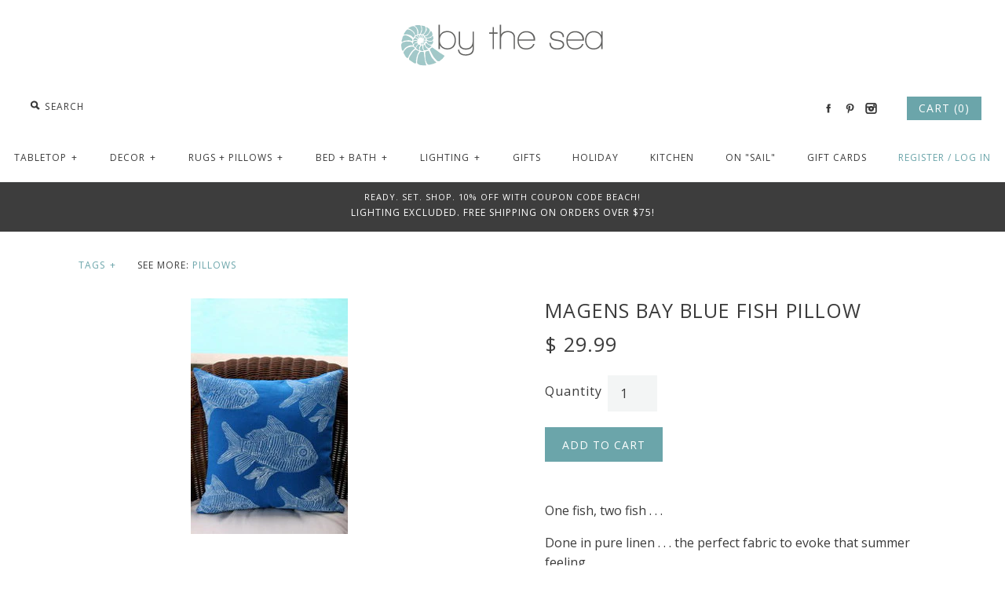

--- FILE ---
content_type: text/html; charset=utf-8
request_url: https://bytheseadecor.com/products/blue-fish-hand-printed-linen-pillow
body_size: 15567
content:
<!DOCTYPE html>
<!--[if lte IE 7 ]>   <html class="no-js ie7"> <![endif]-->
<!--[if IE 8 ]>   <html class="no-js ie8"> <![endif]-->
<!--[if (gt IE 8)|!(IE)]><!--> <html class="no-js"> <!--<![endif]-->
<head>
  <meta name="google-site-verification" content="F68HZpc7w12KXe13iakcIMtZzk0jyTScez3ZIdIiVbk" />
  <meta name="google-site-verification" content="XZsb-HRHKp0rR7aQuULefaFWdB59ajfSaEEX7PmkFb0" />
  <!-- Symmetry 1.8.12 -->
  <meta charset="UTF-8">
  <meta http-equiv="X-UA-Compatible" content="IE=edge,chrome=1">
  <meta name="viewport" content="width=device-width,initial-scale=1.0" />
  
  
 <!-- SEO Manager 6.2.8 -->
<meta name='seomanager' content='6.2' />
<title>Magens Bay Blue Fish Beach Decor Throw Pillow</title>
<meta name='description' content='Add a little bit of color to your coastal decor. This 18&quot; square linen beach decor throw pillow has a vibrant blue background to highlight the plentiful fish!' /> 
<meta name="robots" content="index"> 
<meta name="robots" content="follow">
<script type="application/ld+json">
 {
 "@context": "https://schema.org",
 "@id": "https:\/\/bytheseadecor.com\/products\/blue-fish-hand-printed-linen-pillow",
 "@type": "Product","sku": "14262","mpn": "14262","brand": {
 "@type": "Brand",
 "name": "bts decor"
 },
 "description": "One fish, two fish . . . \nDone in pure linen . . . the perfect fabric to evoke that summer feeling.\nThis 18\" square linen beach decor pillow has a vibrant blue background to highlight the plentiful white hand painted fish in earth friendly inks.\nHidden zipper closure.",
 "url": "https:\/\/bytheseadecor.com\/products\/blue-fish-hand-printed-linen-pillow",
 "name": "Magens Bay Blue Fish Pillow","image": "https://bytheseadecor.com/cdn/shop/products/d_2091.jpeg?v=1579992618","offers": [{
 "@type": "Offer","availability": "https://schema.org/InStock",
 "priceCurrency": "USD",
 "price": "29.99",
 "priceValidUntil": "2027-01-20",
 "itemCondition": "https://schema.org/NewCondition",
 "url": "https:\/\/bytheseadecor.com\/products\/blue-fish-hand-printed-linen-pillow\/products\/blue-fish-hand-printed-linen-pillow?variant=8026240773",
 "image": "https://bytheseadecor.com/cdn/shop/products/d_2091.jpeg?v=1579992618",
 "mpn": "14262","sku": "14262",
"seller": {
 "@type": "Organization",
 "name": "By the Sea Decor"
 }
 }]}
 </script>
<!-- end: SEO Manager 6.2.8 -->

  <link rel="canonical" href="https://bytheseadecor.com/products/blue-fish-hand-printed-linen-pillow" />
  
  
  
  <link rel="shortcut icon" type="image/x-icon" href="//bytheseadecor.com/cdn/shop/t/2/assets/favicon.ico?v=9820631811632956751505956105">
  
  
<meta property="og:site_name" content="By the Sea Decor" />

    <meta property="og:image" content="http://bytheseadecor.com/cdn/shop/products/d_2091_1024x1024.jpeg?v=1579992618" />
    <meta property="og:description" content="One fish, two fish . . .  Done in pure linen . . . the perfect fabric to evoke that..." />
    <meta property="og:title" content="Magens Bay Blue Fish Pillow - By the Sea Decor" />
    <meta property="og:type" content="product" />
    <meta property="og:url" content="https://bytheseadecor.com/products/blue-fish-hand-printed-linen-pillow" />
    <meta property="og:price:amount" content="29.99" />
    <meta property="og:price:currency" content="USD" />
    <meta property="og:availability" content="instock" />

  
  
  
  
  
    <link href="//fonts.googleapis.com/css?family=Open+Sans|Open+Sans|Open+Sans|Open+Sans|Open+Sans" rel="stylesheet" type="text/css">
  
  
  <link href="//bytheseadecor.com/cdn/shop/t/2/assets/styles.css?v=17697310566790472911674755655" rel="stylesheet" type="text/css" media="all" />
  
  
  
  <script src="//bytheseadecor.com/cdn/shopifycloud/storefront/assets/themes_support/option_selection-b017cd28.js" type="text/javascript"></script>
  <script src="//ajax.googleapis.com/ajax/libs/jquery/1.8/jquery.min.js" type="text/javascript"></script>
  <script src="//bytheseadecor.com/cdn/shopifycloud/storefront/assets/themes_support/api.jquery-7ab1a3a4.js" type="text/javascript"></script>
<script>
  Shopify.money_format = "$ {{amount}}";
  window.productJSON = [];
</script>


<style type="text/css">
  
  
  
</style>

    <script>window.performance && window.performance.mark && window.performance.mark('shopify.content_for_header.start');</script><meta id="shopify-digital-wallet" name="shopify-digital-wallet" content="/10286781/digital_wallets/dialog">
<meta name="shopify-checkout-api-token" content="73dda29963973dc8db76b039b71305d5">
<meta id="in-context-paypal-metadata" data-shop-id="10286781" data-venmo-supported="false" data-environment="production" data-locale="en_US" data-paypal-v4="true" data-currency="USD">
<link rel="alternate" type="application/json+oembed" href="https://bytheseadecor.com/products/blue-fish-hand-printed-linen-pillow.oembed">
<script async="async" src="/checkouts/internal/preloads.js?locale=en-US"></script>
<link rel="preconnect" href="https://shop.app" crossorigin="anonymous">
<script async="async" src="https://shop.app/checkouts/internal/preloads.js?locale=en-US&shop_id=10286781" crossorigin="anonymous"></script>
<script id="shopify-features" type="application/json">{"accessToken":"73dda29963973dc8db76b039b71305d5","betas":["rich-media-storefront-analytics"],"domain":"bytheseadecor.com","predictiveSearch":true,"shopId":10286781,"locale":"en"}</script>
<script>var Shopify = Shopify || {};
Shopify.shop = "bts-decor.myshopify.com";
Shopify.locale = "en";
Shopify.currency = {"active":"USD","rate":"1.0"};
Shopify.country = "US";
Shopify.theme = {"name":"Symmetry","id":50406917,"schema_name":null,"schema_version":null,"theme_store_id":568,"role":"main"};
Shopify.theme.handle = "null";
Shopify.theme.style = {"id":null,"handle":null};
Shopify.cdnHost = "bytheseadecor.com/cdn";
Shopify.routes = Shopify.routes || {};
Shopify.routes.root = "/";</script>
<script type="module">!function(o){(o.Shopify=o.Shopify||{}).modules=!0}(window);</script>
<script>!function(o){function n(){var o=[];function n(){o.push(Array.prototype.slice.apply(arguments))}return n.q=o,n}var t=o.Shopify=o.Shopify||{};t.loadFeatures=n(),t.autoloadFeatures=n()}(window);</script>
<script>
  window.ShopifyPay = window.ShopifyPay || {};
  window.ShopifyPay.apiHost = "shop.app\/pay";
  window.ShopifyPay.redirectState = null;
</script>
<script id="shop-js-analytics" type="application/json">{"pageType":"product"}</script>
<script defer="defer" async type="module" src="//bytheseadecor.com/cdn/shopifycloud/shop-js/modules/v2/client.init-shop-cart-sync_BApSsMSl.en.esm.js"></script>
<script defer="defer" async type="module" src="//bytheseadecor.com/cdn/shopifycloud/shop-js/modules/v2/chunk.common_CBoos6YZ.esm.js"></script>
<script type="module">
  await import("//bytheseadecor.com/cdn/shopifycloud/shop-js/modules/v2/client.init-shop-cart-sync_BApSsMSl.en.esm.js");
await import("//bytheseadecor.com/cdn/shopifycloud/shop-js/modules/v2/chunk.common_CBoos6YZ.esm.js");

  window.Shopify.SignInWithShop?.initShopCartSync?.({"fedCMEnabled":true,"windoidEnabled":true});

</script>
<script>
  window.Shopify = window.Shopify || {};
  if (!window.Shopify.featureAssets) window.Shopify.featureAssets = {};
  window.Shopify.featureAssets['shop-js'] = {"shop-cart-sync":["modules/v2/client.shop-cart-sync_DJczDl9f.en.esm.js","modules/v2/chunk.common_CBoos6YZ.esm.js"],"init-fed-cm":["modules/v2/client.init-fed-cm_BzwGC0Wi.en.esm.js","modules/v2/chunk.common_CBoos6YZ.esm.js"],"init-windoid":["modules/v2/client.init-windoid_BS26ThXS.en.esm.js","modules/v2/chunk.common_CBoos6YZ.esm.js"],"shop-cash-offers":["modules/v2/client.shop-cash-offers_DthCPNIO.en.esm.js","modules/v2/chunk.common_CBoos6YZ.esm.js","modules/v2/chunk.modal_Bu1hFZFC.esm.js"],"shop-button":["modules/v2/client.shop-button_D_JX508o.en.esm.js","modules/v2/chunk.common_CBoos6YZ.esm.js"],"init-shop-email-lookup-coordinator":["modules/v2/client.init-shop-email-lookup-coordinator_DFwWcvrS.en.esm.js","modules/v2/chunk.common_CBoos6YZ.esm.js"],"shop-toast-manager":["modules/v2/client.shop-toast-manager_tEhgP2F9.en.esm.js","modules/v2/chunk.common_CBoos6YZ.esm.js"],"shop-login-button":["modules/v2/client.shop-login-button_DwLgFT0K.en.esm.js","modules/v2/chunk.common_CBoos6YZ.esm.js","modules/v2/chunk.modal_Bu1hFZFC.esm.js"],"avatar":["modules/v2/client.avatar_BTnouDA3.en.esm.js"],"init-shop-cart-sync":["modules/v2/client.init-shop-cart-sync_BApSsMSl.en.esm.js","modules/v2/chunk.common_CBoos6YZ.esm.js"],"pay-button":["modules/v2/client.pay-button_BuNmcIr_.en.esm.js","modules/v2/chunk.common_CBoos6YZ.esm.js"],"init-shop-for-new-customer-accounts":["modules/v2/client.init-shop-for-new-customer-accounts_DrjXSI53.en.esm.js","modules/v2/client.shop-login-button_DwLgFT0K.en.esm.js","modules/v2/chunk.common_CBoos6YZ.esm.js","modules/v2/chunk.modal_Bu1hFZFC.esm.js"],"init-customer-accounts-sign-up":["modules/v2/client.init-customer-accounts-sign-up_TlVCiykN.en.esm.js","modules/v2/client.shop-login-button_DwLgFT0K.en.esm.js","modules/v2/chunk.common_CBoos6YZ.esm.js","modules/v2/chunk.modal_Bu1hFZFC.esm.js"],"shop-follow-button":["modules/v2/client.shop-follow-button_C5D3XtBb.en.esm.js","modules/v2/chunk.common_CBoos6YZ.esm.js","modules/v2/chunk.modal_Bu1hFZFC.esm.js"],"checkout-modal":["modules/v2/client.checkout-modal_8TC_1FUY.en.esm.js","modules/v2/chunk.common_CBoos6YZ.esm.js","modules/v2/chunk.modal_Bu1hFZFC.esm.js"],"init-customer-accounts":["modules/v2/client.init-customer-accounts_C0Oh2ljF.en.esm.js","modules/v2/client.shop-login-button_DwLgFT0K.en.esm.js","modules/v2/chunk.common_CBoos6YZ.esm.js","modules/v2/chunk.modal_Bu1hFZFC.esm.js"],"lead-capture":["modules/v2/client.lead-capture_Cq0gfm7I.en.esm.js","modules/v2/chunk.common_CBoos6YZ.esm.js","modules/v2/chunk.modal_Bu1hFZFC.esm.js"],"shop-login":["modules/v2/client.shop-login_BmtnoEUo.en.esm.js","modules/v2/chunk.common_CBoos6YZ.esm.js","modules/v2/chunk.modal_Bu1hFZFC.esm.js"],"payment-terms":["modules/v2/client.payment-terms_BHOWV7U_.en.esm.js","modules/v2/chunk.common_CBoos6YZ.esm.js","modules/v2/chunk.modal_Bu1hFZFC.esm.js"]};
</script>
<script>(function() {
  var isLoaded = false;
  function asyncLoad() {
    if (isLoaded) return;
    isLoaded = true;
    var urls = ["\/\/shopify.privy.com\/widget.js?shop=bts-decor.myshopify.com","https:\/\/chimpstatic.com\/mcjs-connected\/js\/users\/7188f7fc4f85470961e66667b\/d7d870856d835769f00369384.js?shop=bts-decor.myshopify.com"];
    for (var i = 0; i < urls.length; i++) {
      var s = document.createElement('script');
      s.type = 'text/javascript';
      s.async = true;
      s.src = urls[i];
      var x = document.getElementsByTagName('script')[0];
      x.parentNode.insertBefore(s, x);
    }
  };
  if(window.attachEvent) {
    window.attachEvent('onload', asyncLoad);
  } else {
    window.addEventListener('load', asyncLoad, false);
  }
})();</script>
<script id="__st">var __st={"a":10286781,"offset":-18000,"reqid":"54078779-8aa7-41a1-a268-1eb6f141ce12-1768900703","pageurl":"bytheseadecor.com\/products\/blue-fish-hand-printed-linen-pillow","u":"8422f2aa1ac0","p":"product","rtyp":"product","rid":2757358085};</script>
<script>window.ShopifyPaypalV4VisibilityTracking = true;</script>
<script id="captcha-bootstrap">!function(){'use strict';const t='contact',e='account',n='new_comment',o=[[t,t],['blogs',n],['comments',n],[t,'customer']],c=[[e,'customer_login'],[e,'guest_login'],[e,'recover_customer_password'],[e,'create_customer']],r=t=>t.map((([t,e])=>`form[action*='/${t}']:not([data-nocaptcha='true']) input[name='form_type'][value='${e}']`)).join(','),a=t=>()=>t?[...document.querySelectorAll(t)].map((t=>t.form)):[];function s(){const t=[...o],e=r(t);return a(e)}const i='password',u='form_key',d=['recaptcha-v3-token','g-recaptcha-response','h-captcha-response',i],f=()=>{try{return window.sessionStorage}catch{return}},m='__shopify_v',_=t=>t.elements[u];function p(t,e,n=!1){try{const o=window.sessionStorage,c=JSON.parse(o.getItem(e)),{data:r}=function(t){const{data:e,action:n}=t;return t[m]||n?{data:e,action:n}:{data:t,action:n}}(c);for(const[e,n]of Object.entries(r))t.elements[e]&&(t.elements[e].value=n);n&&o.removeItem(e)}catch(o){console.error('form repopulation failed',{error:o})}}const l='form_type',E='cptcha';function T(t){t.dataset[E]=!0}const w=window,h=w.document,L='Shopify',v='ce_forms',y='captcha';let A=!1;((t,e)=>{const n=(g='f06e6c50-85a8-45c8-87d0-21a2b65856fe',I='https://cdn.shopify.com/shopifycloud/storefront-forms-hcaptcha/ce_storefront_forms_captcha_hcaptcha.v1.5.2.iife.js',D={infoText:'Protected by hCaptcha',privacyText:'Privacy',termsText:'Terms'},(t,e,n)=>{const o=w[L][v],c=o.bindForm;if(c)return c(t,g,e,D).then(n);var r;o.q.push([[t,g,e,D],n]),r=I,A||(h.body.append(Object.assign(h.createElement('script'),{id:'captcha-provider',async:!0,src:r})),A=!0)});var g,I,D;w[L]=w[L]||{},w[L][v]=w[L][v]||{},w[L][v].q=[],w[L][y]=w[L][y]||{},w[L][y].protect=function(t,e){n(t,void 0,e),T(t)},Object.freeze(w[L][y]),function(t,e,n,w,h,L){const[v,y,A,g]=function(t,e,n){const i=e?o:[],u=t?c:[],d=[...i,...u],f=r(d),m=r(i),_=r(d.filter((([t,e])=>n.includes(e))));return[a(f),a(m),a(_),s()]}(w,h,L),I=t=>{const e=t.target;return e instanceof HTMLFormElement?e:e&&e.form},D=t=>v().includes(t);t.addEventListener('submit',(t=>{const e=I(t);if(!e)return;const n=D(e)&&!e.dataset.hcaptchaBound&&!e.dataset.recaptchaBound,o=_(e),c=g().includes(e)&&(!o||!o.value);(n||c)&&t.preventDefault(),c&&!n&&(function(t){try{if(!f())return;!function(t){const e=f();if(!e)return;const n=_(t);if(!n)return;const o=n.value;o&&e.removeItem(o)}(t);const e=Array.from(Array(32),(()=>Math.random().toString(36)[2])).join('');!function(t,e){_(t)||t.append(Object.assign(document.createElement('input'),{type:'hidden',name:u})),t.elements[u].value=e}(t,e),function(t,e){const n=f();if(!n)return;const o=[...t.querySelectorAll(`input[type='${i}']`)].map((({name:t})=>t)),c=[...d,...o],r={};for(const[a,s]of new FormData(t).entries())c.includes(a)||(r[a]=s);n.setItem(e,JSON.stringify({[m]:1,action:t.action,data:r}))}(t,e)}catch(e){console.error('failed to persist form',e)}}(e),e.submit())}));const S=(t,e)=>{t&&!t.dataset[E]&&(n(t,e.some((e=>e===t))),T(t))};for(const o of['focusin','change'])t.addEventListener(o,(t=>{const e=I(t);D(e)&&S(e,y())}));const B=e.get('form_key'),M=e.get(l),P=B&&M;t.addEventListener('DOMContentLoaded',(()=>{const t=y();if(P)for(const e of t)e.elements[l].value===M&&p(e,B);[...new Set([...A(),...v().filter((t=>'true'===t.dataset.shopifyCaptcha))])].forEach((e=>S(e,t)))}))}(h,new URLSearchParams(w.location.search),n,t,e,['guest_login'])})(!0,!0)}();</script>
<script integrity="sha256-4kQ18oKyAcykRKYeNunJcIwy7WH5gtpwJnB7kiuLZ1E=" data-source-attribution="shopify.loadfeatures" defer="defer" src="//bytheseadecor.com/cdn/shopifycloud/storefront/assets/storefront/load_feature-a0a9edcb.js" crossorigin="anonymous"></script>
<script crossorigin="anonymous" defer="defer" src="//bytheseadecor.com/cdn/shopifycloud/storefront/assets/shopify_pay/storefront-65b4c6d7.js?v=20250812"></script>
<script data-source-attribution="shopify.dynamic_checkout.dynamic.init">var Shopify=Shopify||{};Shopify.PaymentButton=Shopify.PaymentButton||{isStorefrontPortableWallets:!0,init:function(){window.Shopify.PaymentButton.init=function(){};var t=document.createElement("script");t.src="https://bytheseadecor.com/cdn/shopifycloud/portable-wallets/latest/portable-wallets.en.js",t.type="module",document.head.appendChild(t)}};
</script>
<script data-source-attribution="shopify.dynamic_checkout.buyer_consent">
  function portableWalletsHideBuyerConsent(e){var t=document.getElementById("shopify-buyer-consent"),n=document.getElementById("shopify-subscription-policy-button");t&&n&&(t.classList.add("hidden"),t.setAttribute("aria-hidden","true"),n.removeEventListener("click",e))}function portableWalletsShowBuyerConsent(e){var t=document.getElementById("shopify-buyer-consent"),n=document.getElementById("shopify-subscription-policy-button");t&&n&&(t.classList.remove("hidden"),t.removeAttribute("aria-hidden"),n.addEventListener("click",e))}window.Shopify?.PaymentButton&&(window.Shopify.PaymentButton.hideBuyerConsent=portableWalletsHideBuyerConsent,window.Shopify.PaymentButton.showBuyerConsent=portableWalletsShowBuyerConsent);
</script>
<script data-source-attribution="shopify.dynamic_checkout.cart.bootstrap">document.addEventListener("DOMContentLoaded",(function(){function t(){return document.querySelector("shopify-accelerated-checkout-cart, shopify-accelerated-checkout")}if(t())Shopify.PaymentButton.init();else{new MutationObserver((function(e,n){t()&&(Shopify.PaymentButton.init(),n.disconnect())})).observe(document.body,{childList:!0,subtree:!0})}}));
</script>
<link id="shopify-accelerated-checkout-styles" rel="stylesheet" media="screen" href="https://bytheseadecor.com/cdn/shopifycloud/portable-wallets/latest/accelerated-checkout-backwards-compat.css" crossorigin="anonymous">
<style id="shopify-accelerated-checkout-cart">
        #shopify-buyer-consent {
  margin-top: 1em;
  display: inline-block;
  width: 100%;
}

#shopify-buyer-consent.hidden {
  display: none;
}

#shopify-subscription-policy-button {
  background: none;
  border: none;
  padding: 0;
  text-decoration: underline;
  font-size: inherit;
  cursor: pointer;
}

#shopify-subscription-policy-button::before {
  box-shadow: none;
}

      </style>

<script>window.performance && window.performance.mark && window.performance.mark('shopify.content_for_header.end');</script>
<link href="https://monorail-edge.shopifysvc.com" rel="dns-prefetch">
<script>(function(){if ("sendBeacon" in navigator && "performance" in window) {try {var session_token_from_headers = performance.getEntriesByType('navigation')[0].serverTiming.find(x => x.name == '_s').description;} catch {var session_token_from_headers = undefined;}var session_cookie_matches = document.cookie.match(/_shopify_s=([^;]*)/);var session_token_from_cookie = session_cookie_matches && session_cookie_matches.length === 2 ? session_cookie_matches[1] : "";var session_token = session_token_from_headers || session_token_from_cookie || "";function handle_abandonment_event(e) {var entries = performance.getEntries().filter(function(entry) {return /monorail-edge.shopifysvc.com/.test(entry.name);});if (!window.abandonment_tracked && entries.length === 0) {window.abandonment_tracked = true;var currentMs = Date.now();var navigation_start = performance.timing.navigationStart;var payload = {shop_id: 10286781,url: window.location.href,navigation_start,duration: currentMs - navigation_start,session_token,page_type: "product"};window.navigator.sendBeacon("https://monorail-edge.shopifysvc.com/v1/produce", JSON.stringify({schema_id: "online_store_buyer_site_abandonment/1.1",payload: payload,metadata: {event_created_at_ms: currentMs,event_sent_at_ms: currentMs}}));}}window.addEventListener('pagehide', handle_abandonment_event);}}());</script>
<script id="web-pixels-manager-setup">(function e(e,d,r,n,o){if(void 0===o&&(o={}),!Boolean(null===(a=null===(i=window.Shopify)||void 0===i?void 0:i.analytics)||void 0===a?void 0:a.replayQueue)){var i,a;window.Shopify=window.Shopify||{};var t=window.Shopify;t.analytics=t.analytics||{};var s=t.analytics;s.replayQueue=[],s.publish=function(e,d,r){return s.replayQueue.push([e,d,r]),!0};try{self.performance.mark("wpm:start")}catch(e){}var l=function(){var e={modern:/Edge?\/(1{2}[4-9]|1[2-9]\d|[2-9]\d{2}|\d{4,})\.\d+(\.\d+|)|Firefox\/(1{2}[4-9]|1[2-9]\d|[2-9]\d{2}|\d{4,})\.\d+(\.\d+|)|Chrom(ium|e)\/(9{2}|\d{3,})\.\d+(\.\d+|)|(Maci|X1{2}).+ Version\/(15\.\d+|(1[6-9]|[2-9]\d|\d{3,})\.\d+)([,.]\d+|)( \(\w+\)|)( Mobile\/\w+|) Safari\/|Chrome.+OPR\/(9{2}|\d{3,})\.\d+\.\d+|(CPU[ +]OS|iPhone[ +]OS|CPU[ +]iPhone|CPU IPhone OS|CPU iPad OS)[ +]+(15[._]\d+|(1[6-9]|[2-9]\d|\d{3,})[._]\d+)([._]\d+|)|Android:?[ /-](13[3-9]|1[4-9]\d|[2-9]\d{2}|\d{4,})(\.\d+|)(\.\d+|)|Android.+Firefox\/(13[5-9]|1[4-9]\d|[2-9]\d{2}|\d{4,})\.\d+(\.\d+|)|Android.+Chrom(ium|e)\/(13[3-9]|1[4-9]\d|[2-9]\d{2}|\d{4,})\.\d+(\.\d+|)|SamsungBrowser\/([2-9]\d|\d{3,})\.\d+/,legacy:/Edge?\/(1[6-9]|[2-9]\d|\d{3,})\.\d+(\.\d+|)|Firefox\/(5[4-9]|[6-9]\d|\d{3,})\.\d+(\.\d+|)|Chrom(ium|e)\/(5[1-9]|[6-9]\d|\d{3,})\.\d+(\.\d+|)([\d.]+$|.*Safari\/(?![\d.]+ Edge\/[\d.]+$))|(Maci|X1{2}).+ Version\/(10\.\d+|(1[1-9]|[2-9]\d|\d{3,})\.\d+)([,.]\d+|)( \(\w+\)|)( Mobile\/\w+|) Safari\/|Chrome.+OPR\/(3[89]|[4-9]\d|\d{3,})\.\d+\.\d+|(CPU[ +]OS|iPhone[ +]OS|CPU[ +]iPhone|CPU IPhone OS|CPU iPad OS)[ +]+(10[._]\d+|(1[1-9]|[2-9]\d|\d{3,})[._]\d+)([._]\d+|)|Android:?[ /-](13[3-9]|1[4-9]\d|[2-9]\d{2}|\d{4,})(\.\d+|)(\.\d+|)|Mobile Safari.+OPR\/([89]\d|\d{3,})\.\d+\.\d+|Android.+Firefox\/(13[5-9]|1[4-9]\d|[2-9]\d{2}|\d{4,})\.\d+(\.\d+|)|Android.+Chrom(ium|e)\/(13[3-9]|1[4-9]\d|[2-9]\d{2}|\d{4,})\.\d+(\.\d+|)|Android.+(UC? ?Browser|UCWEB|U3)[ /]?(15\.([5-9]|\d{2,})|(1[6-9]|[2-9]\d|\d{3,})\.\d+)\.\d+|SamsungBrowser\/(5\.\d+|([6-9]|\d{2,})\.\d+)|Android.+MQ{2}Browser\/(14(\.(9|\d{2,})|)|(1[5-9]|[2-9]\d|\d{3,})(\.\d+|))(\.\d+|)|K[Aa][Ii]OS\/(3\.\d+|([4-9]|\d{2,})\.\d+)(\.\d+|)/},d=e.modern,r=e.legacy,n=navigator.userAgent;return n.match(d)?"modern":n.match(r)?"legacy":"unknown"}(),u="modern"===l?"modern":"legacy",c=(null!=n?n:{modern:"",legacy:""})[u],f=function(e){return[e.baseUrl,"/wpm","/b",e.hashVersion,"modern"===e.buildTarget?"m":"l",".js"].join("")}({baseUrl:d,hashVersion:r,buildTarget:u}),m=function(e){var d=e.version,r=e.bundleTarget,n=e.surface,o=e.pageUrl,i=e.monorailEndpoint;return{emit:function(e){var a=e.status,t=e.errorMsg,s=(new Date).getTime(),l=JSON.stringify({metadata:{event_sent_at_ms:s},events:[{schema_id:"web_pixels_manager_load/3.1",payload:{version:d,bundle_target:r,page_url:o,status:a,surface:n,error_msg:t},metadata:{event_created_at_ms:s}}]});if(!i)return console&&console.warn&&console.warn("[Web Pixels Manager] No Monorail endpoint provided, skipping logging."),!1;try{return self.navigator.sendBeacon.bind(self.navigator)(i,l)}catch(e){}var u=new XMLHttpRequest;try{return u.open("POST",i,!0),u.setRequestHeader("Content-Type","text/plain"),u.send(l),!0}catch(e){return console&&console.warn&&console.warn("[Web Pixels Manager] Got an unhandled error while logging to Monorail."),!1}}}}({version:r,bundleTarget:l,surface:e.surface,pageUrl:self.location.href,monorailEndpoint:e.monorailEndpoint});try{o.browserTarget=l,function(e){var d=e.src,r=e.async,n=void 0===r||r,o=e.onload,i=e.onerror,a=e.sri,t=e.scriptDataAttributes,s=void 0===t?{}:t,l=document.createElement("script"),u=document.querySelector("head"),c=document.querySelector("body");if(l.async=n,l.src=d,a&&(l.integrity=a,l.crossOrigin="anonymous"),s)for(var f in s)if(Object.prototype.hasOwnProperty.call(s,f))try{l.dataset[f]=s[f]}catch(e){}if(o&&l.addEventListener("load",o),i&&l.addEventListener("error",i),u)u.appendChild(l);else{if(!c)throw new Error("Did not find a head or body element to append the script");c.appendChild(l)}}({src:f,async:!0,onload:function(){if(!function(){var e,d;return Boolean(null===(d=null===(e=window.Shopify)||void 0===e?void 0:e.analytics)||void 0===d?void 0:d.initialized)}()){var d=window.webPixelsManager.init(e)||void 0;if(d){var r=window.Shopify.analytics;r.replayQueue.forEach((function(e){var r=e[0],n=e[1],o=e[2];d.publishCustomEvent(r,n,o)})),r.replayQueue=[],r.publish=d.publishCustomEvent,r.visitor=d.visitor,r.initialized=!0}}},onerror:function(){return m.emit({status:"failed",errorMsg:"".concat(f," has failed to load")})},sri:function(e){var d=/^sha384-[A-Za-z0-9+/=]+$/;return"string"==typeof e&&d.test(e)}(c)?c:"",scriptDataAttributes:o}),m.emit({status:"loading"})}catch(e){m.emit({status:"failed",errorMsg:(null==e?void 0:e.message)||"Unknown error"})}}})({shopId: 10286781,storefrontBaseUrl: "https://bytheseadecor.com",extensionsBaseUrl: "https://extensions.shopifycdn.com/cdn/shopifycloud/web-pixels-manager",monorailEndpoint: "https://monorail-edge.shopifysvc.com/unstable/produce_batch",surface: "storefront-renderer",enabledBetaFlags: ["2dca8a86"],webPixelsConfigList: [{"id":"74219713","eventPayloadVersion":"v1","runtimeContext":"LAX","scriptVersion":"1","type":"CUSTOM","privacyPurposes":["ANALYTICS"],"name":"Google Analytics tag (migrated)"},{"id":"shopify-app-pixel","configuration":"{}","eventPayloadVersion":"v1","runtimeContext":"STRICT","scriptVersion":"0450","apiClientId":"shopify-pixel","type":"APP","privacyPurposes":["ANALYTICS","MARKETING"]},{"id":"shopify-custom-pixel","eventPayloadVersion":"v1","runtimeContext":"LAX","scriptVersion":"0450","apiClientId":"shopify-pixel","type":"CUSTOM","privacyPurposes":["ANALYTICS","MARKETING"]}],isMerchantRequest: false,initData: {"shop":{"name":"By the Sea Decor","paymentSettings":{"currencyCode":"USD"},"myshopifyDomain":"bts-decor.myshopify.com","countryCode":"US","storefrontUrl":"https:\/\/bytheseadecor.com"},"customer":null,"cart":null,"checkout":null,"productVariants":[{"price":{"amount":29.99,"currencyCode":"USD"},"product":{"title":"Magens Bay Blue Fish Pillow","vendor":"bts decor","id":"2757358085","untranslatedTitle":"Magens Bay Blue Fish Pillow","url":"\/products\/blue-fish-hand-printed-linen-pillow","type":"Pillows"},"id":"8026240773","image":{"src":"\/\/bytheseadecor.com\/cdn\/shop\/products\/d_2091.jpeg?v=1579992618"},"sku":"14262","title":"Default Title","untranslatedTitle":"Default Title"}],"purchasingCompany":null},},"https://bytheseadecor.com/cdn","fcfee988w5aeb613cpc8e4bc33m6693e112",{"modern":"","legacy":""},{"shopId":"10286781","storefrontBaseUrl":"https:\/\/bytheseadecor.com","extensionBaseUrl":"https:\/\/extensions.shopifycdn.com\/cdn\/shopifycloud\/web-pixels-manager","surface":"storefront-renderer","enabledBetaFlags":"[\"2dca8a86\"]","isMerchantRequest":"false","hashVersion":"fcfee988w5aeb613cpc8e4bc33m6693e112","publish":"custom","events":"[[\"page_viewed\",{}],[\"product_viewed\",{\"productVariant\":{\"price\":{\"amount\":29.99,\"currencyCode\":\"USD\"},\"product\":{\"title\":\"Magens Bay Blue Fish Pillow\",\"vendor\":\"bts decor\",\"id\":\"2757358085\",\"untranslatedTitle\":\"Magens Bay Blue Fish Pillow\",\"url\":\"\/products\/blue-fish-hand-printed-linen-pillow\",\"type\":\"Pillows\"},\"id\":\"8026240773\",\"image\":{\"src\":\"\/\/bytheseadecor.com\/cdn\/shop\/products\/d_2091.jpeg?v=1579992618\"},\"sku\":\"14262\",\"title\":\"Default Title\",\"untranslatedTitle\":\"Default Title\"}}]]"});</script><script>
  window.ShopifyAnalytics = window.ShopifyAnalytics || {};
  window.ShopifyAnalytics.meta = window.ShopifyAnalytics.meta || {};
  window.ShopifyAnalytics.meta.currency = 'USD';
  var meta = {"product":{"id":2757358085,"gid":"gid:\/\/shopify\/Product\/2757358085","vendor":"bts decor","type":"Pillows","handle":"blue-fish-hand-printed-linen-pillow","variants":[{"id":8026240773,"price":2999,"name":"Magens Bay Blue Fish Pillow","public_title":null,"sku":"14262"}],"remote":false},"page":{"pageType":"product","resourceType":"product","resourceId":2757358085,"requestId":"54078779-8aa7-41a1-a268-1eb6f141ce12-1768900703"}};
  for (var attr in meta) {
    window.ShopifyAnalytics.meta[attr] = meta[attr];
  }
</script>
<script class="analytics">
  (function () {
    var customDocumentWrite = function(content) {
      var jquery = null;

      if (window.jQuery) {
        jquery = window.jQuery;
      } else if (window.Checkout && window.Checkout.$) {
        jquery = window.Checkout.$;
      }

      if (jquery) {
        jquery('body').append(content);
      }
    };

    var hasLoggedConversion = function(token) {
      if (token) {
        return document.cookie.indexOf('loggedConversion=' + token) !== -1;
      }
      return false;
    }

    var setCookieIfConversion = function(token) {
      if (token) {
        var twoMonthsFromNow = new Date(Date.now());
        twoMonthsFromNow.setMonth(twoMonthsFromNow.getMonth() + 2);

        document.cookie = 'loggedConversion=' + token + '; expires=' + twoMonthsFromNow;
      }
    }

    var trekkie = window.ShopifyAnalytics.lib = window.trekkie = window.trekkie || [];
    if (trekkie.integrations) {
      return;
    }
    trekkie.methods = [
      'identify',
      'page',
      'ready',
      'track',
      'trackForm',
      'trackLink'
    ];
    trekkie.factory = function(method) {
      return function() {
        var args = Array.prototype.slice.call(arguments);
        args.unshift(method);
        trekkie.push(args);
        return trekkie;
      };
    };
    for (var i = 0; i < trekkie.methods.length; i++) {
      var key = trekkie.methods[i];
      trekkie[key] = trekkie.factory(key);
    }
    trekkie.load = function(config) {
      trekkie.config = config || {};
      trekkie.config.initialDocumentCookie = document.cookie;
      var first = document.getElementsByTagName('script')[0];
      var script = document.createElement('script');
      script.type = 'text/javascript';
      script.onerror = function(e) {
        var scriptFallback = document.createElement('script');
        scriptFallback.type = 'text/javascript';
        scriptFallback.onerror = function(error) {
                var Monorail = {
      produce: function produce(monorailDomain, schemaId, payload) {
        var currentMs = new Date().getTime();
        var event = {
          schema_id: schemaId,
          payload: payload,
          metadata: {
            event_created_at_ms: currentMs,
            event_sent_at_ms: currentMs
          }
        };
        return Monorail.sendRequest("https://" + monorailDomain + "/v1/produce", JSON.stringify(event));
      },
      sendRequest: function sendRequest(endpointUrl, payload) {
        // Try the sendBeacon API
        if (window && window.navigator && typeof window.navigator.sendBeacon === 'function' && typeof window.Blob === 'function' && !Monorail.isIos12()) {
          var blobData = new window.Blob([payload], {
            type: 'text/plain'
          });

          if (window.navigator.sendBeacon(endpointUrl, blobData)) {
            return true;
          } // sendBeacon was not successful

        } // XHR beacon

        var xhr = new XMLHttpRequest();

        try {
          xhr.open('POST', endpointUrl);
          xhr.setRequestHeader('Content-Type', 'text/plain');
          xhr.send(payload);
        } catch (e) {
          console.log(e);
        }

        return false;
      },
      isIos12: function isIos12() {
        return window.navigator.userAgent.lastIndexOf('iPhone; CPU iPhone OS 12_') !== -1 || window.navigator.userAgent.lastIndexOf('iPad; CPU OS 12_') !== -1;
      }
    };
    Monorail.produce('monorail-edge.shopifysvc.com',
      'trekkie_storefront_load_errors/1.1',
      {shop_id: 10286781,
      theme_id: 50406917,
      app_name: "storefront",
      context_url: window.location.href,
      source_url: "//bytheseadecor.com/cdn/s/trekkie.storefront.cd680fe47e6c39ca5d5df5f0a32d569bc48c0f27.min.js"});

        };
        scriptFallback.async = true;
        scriptFallback.src = '//bytheseadecor.com/cdn/s/trekkie.storefront.cd680fe47e6c39ca5d5df5f0a32d569bc48c0f27.min.js';
        first.parentNode.insertBefore(scriptFallback, first);
      };
      script.async = true;
      script.src = '//bytheseadecor.com/cdn/s/trekkie.storefront.cd680fe47e6c39ca5d5df5f0a32d569bc48c0f27.min.js';
      first.parentNode.insertBefore(script, first);
    };
    trekkie.load(
      {"Trekkie":{"appName":"storefront","development":false,"defaultAttributes":{"shopId":10286781,"isMerchantRequest":null,"themeId":50406917,"themeCityHash":"8313900195829212709","contentLanguage":"en","currency":"USD","eventMetadataId":"0902b015-a113-4d0c-8a86-bc53e40a8aba"},"isServerSideCookieWritingEnabled":true,"monorailRegion":"shop_domain","enabledBetaFlags":["65f19447"]},"Session Attribution":{},"S2S":{"facebookCapiEnabled":false,"source":"trekkie-storefront-renderer","apiClientId":580111}}
    );

    var loaded = false;
    trekkie.ready(function() {
      if (loaded) return;
      loaded = true;

      window.ShopifyAnalytics.lib = window.trekkie;

      var originalDocumentWrite = document.write;
      document.write = customDocumentWrite;
      try { window.ShopifyAnalytics.merchantGoogleAnalytics.call(this); } catch(error) {};
      document.write = originalDocumentWrite;

      window.ShopifyAnalytics.lib.page(null,{"pageType":"product","resourceType":"product","resourceId":2757358085,"requestId":"54078779-8aa7-41a1-a268-1eb6f141ce12-1768900703","shopifyEmitted":true});

      var match = window.location.pathname.match(/checkouts\/(.+)\/(thank_you|post_purchase)/)
      var token = match? match[1]: undefined;
      if (!hasLoggedConversion(token)) {
        setCookieIfConversion(token);
        window.ShopifyAnalytics.lib.track("Viewed Product",{"currency":"USD","variantId":8026240773,"productId":2757358085,"productGid":"gid:\/\/shopify\/Product\/2757358085","name":"Magens Bay Blue Fish Pillow","price":"29.99","sku":"14262","brand":"bts decor","variant":null,"category":"Pillows","nonInteraction":true,"remote":false},undefined,undefined,{"shopifyEmitted":true});
      window.ShopifyAnalytics.lib.track("monorail:\/\/trekkie_storefront_viewed_product\/1.1",{"currency":"USD","variantId":8026240773,"productId":2757358085,"productGid":"gid:\/\/shopify\/Product\/2757358085","name":"Magens Bay Blue Fish Pillow","price":"29.99","sku":"14262","brand":"bts decor","variant":null,"category":"Pillows","nonInteraction":true,"remote":false,"referer":"https:\/\/bytheseadecor.com\/products\/blue-fish-hand-printed-linen-pillow"});
      }
    });


        var eventsListenerScript = document.createElement('script');
        eventsListenerScript.async = true;
        eventsListenerScript.src = "//bytheseadecor.com/cdn/shopifycloud/storefront/assets/shop_events_listener-3da45d37.js";
        document.getElementsByTagName('head')[0].appendChild(eventsListenerScript);

})();</script>
  <script>
  if (!window.ga || (window.ga && typeof window.ga !== 'function')) {
    window.ga = function ga() {
      (window.ga.q = window.ga.q || []).push(arguments);
      if (window.Shopify && window.Shopify.analytics && typeof window.Shopify.analytics.publish === 'function') {
        window.Shopify.analytics.publish("ga_stub_called", {}, {sendTo: "google_osp_migration"});
      }
      console.error("Shopify's Google Analytics stub called with:", Array.from(arguments), "\nSee https://help.shopify.com/manual/promoting-marketing/pixels/pixel-migration#google for more information.");
    };
    if (window.Shopify && window.Shopify.analytics && typeof window.Shopify.analytics.publish === 'function') {
      window.Shopify.analytics.publish("ga_stub_initialized", {}, {sendTo: "google_osp_migration"});
    }
  }
</script>
<script
  defer
  src="https://bytheseadecor.com/cdn/shopifycloud/perf-kit/shopify-perf-kit-3.0.4.min.js"
  data-application="storefront-renderer"
  data-shop-id="10286781"
  data-render-region="gcp-us-central1"
  data-page-type="product"
  data-theme-instance-id="50406917"
  data-theme-name=""
  data-theme-version=""
  data-monorail-region="shop_domain"
  data-resource-timing-sampling-rate="10"
  data-shs="true"
  data-shs-beacon="true"
  data-shs-export-with-fetch="true"
  data-shs-logs-sample-rate="1"
  data-shs-beacon-endpoint="https://bytheseadecor.com/api/collect"
></script>
</head>

<body class="template-product">
  <div id="pageheader">
    <div id="mobile-header" class="cf">
      <button class="notabutton mobile-nav-toggle">Menu<span></span><span></span><span></span></button>
    </div>
    
        <div class="logo-area logo-pos-above cf">
            
            
            
            <div class="logo container">
                <a href="/" title="By the Sea Decor">
                
                    <img class="logoimage" src="//bytheseadecor.com/cdn/shop/t/2/assets/logo.png?v=94519663084276908401505956105" alt="By the Sea Decor" />
                
                </a>
            </div><!-- /#logo -->
            
            
            <div class="util-area">
                <div class="search-box elegant-input">
                  
                  
                  <form class="search-form" action="/search" method="get">
                    <i></i>
                    <input type="text" name="q" placeholder="Search"/>
                    <input type="submit" value="&rarr;" />
                  </form>
                </div>
                
                <div class="utils">
                    
                		<div class="social-links">
    
    
    <ul>
    
    
    
        
        <li class="facebook"><a href="https://www.facebook.com/bytheseadecor/" target="_blank" title="Facebook">Facebook</a></li>
        
    
    
    
    
    
    
    
    
    
        
        <li class="pinterest"><a href="https://www.pinterest.com/bytheseadecor/" target="_blank" title="Pinterest">Pinterest</a></li>
        
    
    
    
    
    
    
        
        <li class="instagram"><a href="https://www.instagram.com/bytheseadecor/" target="_blank" title="Instagram">Instagram</a></li>
        
    
    
    
    
    
    
    
    
    
    
    
    
    
    </ul>
</div>

                    
                  
                    <div class="cart-summary">
                        <a href="/cart" class="cart-count button">
                          Cart (0)
                        </a>
                      
                      
                    </div>
                </div><!-- /.utils -->
            </div><!-- /.util-area -->
            
            
            
        </div><!-- /.logo-area -->
    </div><!-- /#pageheader -->
    
    
    
    <div id="main-nav" class="nav-row">
      <div class="mobile-features">
        <form class="mobile-search" action="/search" method="get">
          <i></i>
          <input type="text" name="q" placeholder="Search"/>
          <input class="notabutton" type="submit" value="&rarr;" />
        </form>
        <button class="mobile-nav-toggle button compact">X</button>
      </div>
      <div class="multi-level-nav">
    <div class="tier-1">
        






<ul data-menu-handle="main-menu">

    <li>
        <a href="/">Tabletop</a>
        
        
        
        
        






<ul data-menu-handle="tabletop">

    <li>
        <a href="/collections/flatware">Flatware</a>
        
        
        
        
        





  
  
  
  


    </li>

    <li>
        <a href="/collections/glassware">Glassware</a>
        
        
        
        
        





  
  
  
  


    </li>

    <li>
        <a href="/collections/dinnerware">Dinnerware</a>
        
        
        
        
        





  
  
  
  


    </li>

    <li>
        <a href="/">Serveware</a>
        
        
        
        
        






<ul data-menu-handle="serveware">

    <li>
        <a href="/collections/bowls">Bowls</a>
        
        
        
        
        





  
  
  
  


    </li>

    <li>
        <a href="/collections/platters">Platters</a>
        
        
        
        
        





  
  
  
  


    </li>

    <li>
        <a href="/collections/trays">Trays</a>
        
        
        
        
        





  
  
  
  


    </li>

    <li>
        <a href="/collections/cheese-boards-knives">Cheese Boards + Knives</a>
        
        
        
        
        





  
  
  
  


    </li>

    <li>
        <a href="/collections/chips-dips">Chips + Dips</a>
        
        
        
        
        





  
  
  
  


    </li>

</ul>


    </li>

    <li>
        <a href="/collections/linens">Linens</a>
        
        
        
        
        





  
  
  
  


    </li>

    <li>
        <a href="/collections/accessories">Accessories</a>
        
        
        
        
        





  
  
  
  


    </li>

</ul>


    </li>

    <li>
        <a href="/">Decor</a>
        
        
        
        
        






<ul data-menu-handle="decor">

    <li>
        <a href="/">Walls</a>
        
        
        
        
        






<ul data-menu-handle="walls">

    <li>
        <a href="/collections/wood-signs">Wood Signs</a>
        
        
        
        
        





  
  
  
  


    </li>

    <li>
        <a href="/collections/wood-cutouts">Silhouettes</a>
        
        
        
        
        





  
  
  
  


    </li>

    <li>
        <a href="/collections/wood-prints">Wood Prints</a>
        
        
        
        
        





  
  
  
  


    </li>

    <li>
        <a href="/collections/canvas">Canvas</a>
        
        
        
        
        





  
  
  
  


    </li>

    <li>
        <a href="/collections/framed-art">Framed Art</a>
        
        
        
        
        





  
  
  
  


    </li>

    <li>
        <a href="/collections/hooks">Hooks</a>
        
        
        
        
        





  
  
  
  


    </li>

    <li>
        <a href="/collections/clocks">Clocks</a>
        
        
        
        
        





  
  
  
  


    </li>

</ul>


    </li>

    <li>
        <a href="/collections/frames">Frames</a>
        
        
        
        
        





  
  
  
  


    </li>

    <li>
        <a href="/collections/mirrors">Mirrors</a>
        
        
        
        
        





  
  
  
  


    </li>

    <li>
        <a href="/collections/accents">Accents</a>
        
        
        
        
        





  
  
  
  


    </li>

    <li>
        <a href="/collections/hardware">Hardware</a>
        
        
        
        
        





  
  
  
  


    </li>

    <li>
        <a href="/collections/wood-cutouts">Silhouettes</a>
        
        
        
        
        





  
  
  
  


    </li>

</ul>


    </li>

    <li>
        <a href="/">Rugs + Pillows</a>
        
        
        
        
        






<ul data-menu-handle="rugs-pillows">

    <li>
        <a href="/collections/pillows">Pillows</a>
        
        
        
        
        






<ul data-menu-handle="pillows">

    <li>
        <a href="/collections/coastal-collection">Coastal Collection</a>
        
        
        
        
        





  
  
  
  


    </li>

    <li>
        <a href="/collections/say-something">Say Something</a>
        
        
        
        
        





  
  
  
  


    </li>

    <li>
        <a href="/collections/destinations">Destinations</a>
        
        
        
        
        





  
  
  
  


    </li>

</ul>


    </li>

    <li>
        <a href="/collections/throw-rugs">Throw Rugs</a>
        
        
        
        
        





  
  
  
  


    </li>

    <li>
        <a href="/collections/area-rugs">Area Rugs</a>
        
        
        
        
        





  
  
  
  


    </li>

    <li>
        <a href="/collections/outdoor-rugs">Outdoor Rugs</a>
        
        
        
        
        





  
  
  
  


    </li>

</ul>


    </li>

    <li>
        <a href="/">Bed + Bath</a>
        
        
        
        
        






<ul data-menu-handle="bed-bath">

    <li>
        <a href="/collections/bath-accessories">Bath Accessories</a>
        
        
        
        
        





  
  
  
  


    </li>

    <li>
        <a href="/collections/shower-curtains">Shower Curtains</a>
        
        
        
        
        





  
  
  
  


    </li>

    <li>
        <a href="/collections/towels">Towels</a>
        
        
        
        
        





  
  
  
  


    </li>

    <li>
        <a href="/collections/bedding">Bedding</a>
        
        
        
        
        





  
  
  
  


    </li>

</ul>


    </li>

    <li>
        <a href="/collections/lighting">Lighting</a>
        
        
        
        
        






<ul data-menu-handle="lighting">

    <li>
        <a href="/collections/table-lamps">Table Lamps</a>
        
        
        
        
        





  
  
  
  


    </li>

    <li>
        <a href="/collections/chandeliers">Chandeliers</a>
        
        
        
        
        





  
  
  
  


    </li>

    <li>
        <a href="/collections/pendants-sconces">Pendants </a>
        
        
        
        
        





  
  
  
  


    </li>

    <li>
        <a href="/collections/sconces">Sconces</a>
        
        
        
        
        





  
  
  
  


    </li>

</ul>


    </li>

    <li>
        <a href="/collections/gifts">Gifts</a>
        
        
        
        
        





  
  
  
  


    </li>

    <li>
        <a href="/collections/holiday">Holiday</a>
        
        
        
        
        





  
  
  
  


    </li>

    <li>
        <a href="/collections/kitchen">Kitchen</a>
        
        
        
        
        





  
  
  
  


    </li>

    <li>
        <a href="/collections/on-sail">On "Sail"</a>
        
        
        
        
        





  
  
  
  


    </li>

    <li>
        <a href="/collections/gift-cards">GIFT CARDS</a>
        
        
        
        
        





  
  
  
  


    </li>

</ul>


        
        
    
        <ul>
            <li class="account-links">
                
                    
                        <span class="register"><a href="/account/register" id="customer_register_link">Register</a></span> <span class="slash">/</span>
                    
                    <span class="login"><a href="/account/login" id="customer_login_link">Log in</a></span>
                
            </li>
        </ul>
    
    
        
    </div>
</div>
    </div><!-- /#main-nav -->
    
    <div id="content">
        
        
        <div id="store-messages" class="messages-1">
            <div class="container cf">
            
                
                
                    
                    
                    
                    
                    <div class="message message-1">
                      
                      
                        <h6 class="title">READY.  SET.  SHOP.  10% OFF WITH COUPON CODE BEACH!</h6>
                        <span class="tagline">LIGHTING EXCLUDED.  FREE SHIPPING ON ORDERS OVER $75!</span>
                      
                      
                      
                    </div>
                
            
                
                
            
                
                
            
            </div>
        </div><!-- /#store-messages -->
        
        
        
        
        
        
          <div itemscope itemtype="http://schema.org/Product">
  <meta itemprop="name" content="Magens Bay Blue Fish Pillow" />
  <meta itemprop="url" content="https://bytheseadecor.com/products/blue-fish-hand-printed-linen-pillow" />
  <meta itemprop="image" content="http://bytheseadecor.com/cdn/shop/products/d_2091_grande.jpeg?v=1579992618" />
  
  <div itemprop="offers" itemscope itemtype="http://schema.org/Offer">
    <meta itemprop="price" content="29.99" />
    <meta itemprop="priceCurrency" content="USD" />
    
    <link itemprop="availability" href="http://schema.org/InStock" />
      
  </div>
  
    
    
    
    <div class="container">
        <div class="page-header cf">
            <div class="filters">
              
              <span class="tags">
                <a href="#" data-toggle-target=".tags.nav-row">Tags <span class="state">+</span></a>
              </span>
              
            
              
              
               
              <span class="see-more">See more: <a href="/collections/pillows" title="">Pillows</a></span>
              
            </div>
            
            
        </div>
    </div>
    
    
        <div class="tags nav-row spaced-row hidden">
            <ul>
    
    
        
  		<li><a href="/collections/all/beach-decor">beach decor</a></li>
        
    
        
  		<li><a href="/collections/all/beach-decor-pillows">beach decor pillows</a></li>
        
    
        
  		<li><a href="/collections/all/coastal-collection">coastal collection</a></li>
        
    
        
  		<li><a href="/collections/all/coastal-decor">coastal decor</a></li>
        
    
        
  		<li><a href="/collections/all/coastal-decor-pillows">coastal decor pillows</a></li>
        
    
        
  		<li><a href="/collections/all/isola-bella-pillows">Isola Bella pillows</a></li>
        
    
    
    </ul>
        </div>
    
    
    
    <div id="main-product-detail" class="product-detail spaced-row container cf">
        
        


<div class="gallery layout-column-half-left ">
    <div class="main-image">
        
      
        
      
        <a class="shows-lightbox" href="//bytheseadecor.com/cdn/shop/products/d_2091.jpeg?v=1579992618" title="Magens Bay Blue Fish Pillow - By the Sea Beach Decor">
            <img src="//bytheseadecor.com/cdn/shop/products/d_2091_large.jpeg?v=1579992618" alt="Magens Bay Blue Fish Pillow - By the Sea Beach Decor"/>
        </a>
        
    </div>
    
    
</div>
<div class="detail layout-column-half-right">
  
    
  <h1 class="title">
    
   	  Magens Bay Blue Fish Pillow
    
  </h1>
  
  
  <h2 class="h1-style price">
    
    $ 29.99 
  </h2>

  
  


  <div class="product-form section">
    
    <form class="form" action="/cart/add" method="post" enctype="multipart/form-data" data-product-id="2757358085">
      <div class="input-row">
        <label for="quantity">Quantity</label>
        <input id="quantity" class="select-on-focus" name="quantity" value="1" size="2" />
      </div>
      <div class="input-row">
        
        <input type="hidden" name="id" value="8026240773" />
        
        
      </div>
      <div class="input-row">
        <input type="submit" value="Add to Cart" />
      </div>
    </form>
    
  </div>
  
  
  	
      <div class="description user-content "><p>One fish, two fish . . . </p>
<p>Done in pure linen . . . the perfect fabric to evoke that summer feeling.</p>
<p>This 18" square linen beach decor pillow has a vibrant blue background to highlight the plentiful white hand painted fish in earth friendly inks.</p>
<p>Hidden zipper closure.</p></div>
  
  	  
  	  <!-- Underneath the description -->
  
    
    
<div class="social">
    <span class="socitem label">Share:</span>
    
    
    
    <div class="socitem pinterestcont">
        <a href="http://pinterest.com/pin/create/button/?url=https://bytheseadecor.com/products/blue-fish-hand-printed-linen-pillow&media=http://bytheseadecor.com/cdn/shop/products/d_2091.jpeg?v=1579992618&description=Magens Bay Blue Fish Pillow" class="pin-it-button" target="_blank" count-layout="none"><img border="0" src="//assets.pinterest.com/images/PinExt.png" title="Pin It" /></a>
    </div>
    
    
    
        <div class="socitem facebookcont">
            <div class="fb-like" data-send="false" data-layout="button_count" data-width="80" data-show-faces="false"></div>
        </div>
    
</div>

  
</div>




<script>
  window.productJSON.push({"id":2757358085,"title":"Magens Bay Blue Fish Pillow","handle":"blue-fish-hand-printed-linen-pillow","description":"\u003cp\u003eOne fish, two fish . . . \u003c\/p\u003e\n\u003cp\u003eDone in pure linen . . . the perfect fabric to evoke that summer feeling.\u003c\/p\u003e\n\u003cp\u003eThis 18\" square linen beach decor pillow has a vibrant blue background to highlight the plentiful white hand painted fish in earth friendly inks.\u003c\/p\u003e\n\u003cp\u003eHidden zipper closure.\u003c\/p\u003e","published_at":"2015-11-06T08:50:00-05:00","created_at":"2015-11-06T08:50:14-05:00","vendor":"bts decor","type":"Pillows","tags":["beach decor","beach decor pillows","coastal collection","coastal decor","coastal decor pillows","Isola Bella pillows"],"price":2999,"price_min":2999,"price_max":2999,"available":true,"price_varies":false,"compare_at_price":null,"compare_at_price_min":0,"compare_at_price_max":0,"compare_at_price_varies":false,"variants":[{"id":8026240773,"title":"Default Title","option1":"Default Title","option2":null,"option3":null,"sku":"14262","requires_shipping":true,"taxable":true,"featured_image":null,"available":true,"name":"Magens Bay Blue Fish Pillow","public_title":null,"options":["Default Title"],"price":2999,"weight":1814,"compare_at_price":null,"inventory_quantity":2,"inventory_management":"shopify","inventory_policy":"deny","barcode":"","requires_selling_plan":false,"selling_plan_allocations":[]}],"images":["\/\/bytheseadecor.com\/cdn\/shop\/products\/d_2091.jpeg?v=1579992618"],"featured_image":"\/\/bytheseadecor.com\/cdn\/shop\/products\/d_2091.jpeg?v=1579992618","options":["Title"],"media":[{"alt":"Magens Bay Blue Fish Pillow - By the Sea Beach Decor","id":45322960998,"position":1,"preview_image":{"aspect_ratio":0.667,"height":300,"width":200,"src":"\/\/bytheseadecor.com\/cdn\/shop\/products\/d_2091.jpeg?v=1579992618"},"aspect_ratio":0.667,"height":300,"media_type":"image","src":"\/\/bytheseadecor.com\/cdn\/shop\/products\/d_2091.jpeg?v=1579992618","width":200}],"requires_selling_plan":false,"selling_plan_groups":[],"content":"\u003cp\u003eOne fish, two fish . . . \u003c\/p\u003e\n\u003cp\u003eDone in pure linen . . . the perfect fabric to evoke that summer feeling.\u003c\/p\u003e\n\u003cp\u003eThis 18\" square linen beach decor pillow has a vibrant blue background to highlight the plentiful white hand painted fish in earth friendly inks.\u003c\/p\u003e\n\u003cp\u003eHidden zipper closure.\u003c\/p\u003e"});
</script>

    </div><!-- /.product-detail -->
    
    
    
    
    <div id="related-products" class="container cf">
        <h4 class="align-centre">You may also like</h4>
      
        <div class="collection-listing related-collection cf row-spacing">
            
                
          		
                
                
                
                
                
                
                    
                        
                            
                            
          					
          					
                            





<div data-product-id="2757369157" class="product-block">
    <div class="block-inner">
        <div class="image-cont">
            <a class="image-link more-info" href="/collections/pillows/products/anchors-hook-decor-pillow">
                <img src="//bytheseadecor.com/cdn/shop/products/d_2472_large.jpeg?v=1541089974" alt="Anchor&#39;s Away Hook Pillow - By the Sea Beach Decor" />
                
            </a>
            
            <a class="hover-info more-info" href="/collections/pillows/products/anchors-hook-decor-pillow">
                <div class="inner">
                  <div class="innerer">
                    <div class="title">Anchor's Away Hook Pillow</div>
                    <div>-</div>
                    
                    
                    <span class="price">
                        
                        $ 34.99
                    </span>
                  </div>
                </div>
                
                	<div class="bg"></div>
                
            </a>
        </div>
    </div>
  
  
    
    <div class="product-detail">
        <div class="container inner cf">


<div class="gallery layout-column-half-left ">
    <div class="main-image">
        
        <a href="/collections/pillows/products/anchors-hook-decor-pillow">
            
                <img src="//bytheseadecor.com/cdn/shop/t/2/assets/blank.gif?v=164826798765693215961445126631" data-src="//bytheseadecor.com/cdn/shop/products/d_2472_large.jpeg?v=1541089974" alt="Anchor&#39;s Away Hook Pillow - By the Sea Beach Decor"/>
            
        </a>
        
    </div>
    
    
</div>
<div class="detail layout-column-half-right">
  
    
  <h2 class="h1-style title">
    
   	  <a href="/collections/pillows/products/anchors-hook-decor-pillow">Anchor's Away Hook Pillow</a>
    
  </h2>
  
  
  <h2 class="h1-style price">
    
    $ 34.99 
  </h2>

  
  


  <div class="product-form section">
    
    <form class="form" action="/cart/add" method="post" enctype="multipart/form-data" data-product-id="2757369157">
      <div class="input-row">
        <label for="quantity">Quantity</label>
        <input id="quantity" class="select-on-focus" name="quantity" value="1" size="2" />
      </div>
      <div class="input-row">
        
        <input type="hidden" name="id" value="8026268357" />
        
        
      </div>
      <div class="input-row">
        <input type="submit" value="Add to Cart" />
      </div>
    </form>
    
  </div>
  
  
  <a class="more" href="/collections/pillows/products/anchors-hook-decor-pillow">More Details &rarr;</a>
  
</div>




<script>
  window.productJSON.push({"id":2757369157,"title":"Anchor's Away Hook Pillow","handle":"anchors-hook-decor-pillow","description":"\u003cp\u003eFor your favorite captain . . . a coastal decor hook pillow in shades of blue and red on a neutral background.\u003c\/p\u003e\n\u003cp\u003eMeasuring 18\" square, this beach decor accent pillow is made of 100% wool and cotton\u003c\/p\u003e","published_at":"2015-11-06T08:50:00-05:00","created_at":"2015-11-06T08:50:40-05:00","vendor":"bts decor","type":"Pillows","tags":["anchor's away pillow","beach decor","beach decor accent pillows","coastal decor","coastal decor accent pillows","say something"],"price":3499,"price_min":3499,"price_max":3499,"available":true,"price_varies":false,"compare_at_price":null,"compare_at_price_min":0,"compare_at_price_max":0,"compare_at_price_varies":false,"variants":[{"id":8026268357,"title":"Default Title","option1":"Default Title","option2":null,"option3":null,"sku":"14365","requires_shipping":true,"taxable":true,"featured_image":null,"available":true,"name":"Anchor's Away Hook Pillow","public_title":null,"options":["Default Title"],"price":3499,"weight":1814,"compare_at_price":null,"inventory_quantity":1,"inventory_management":"shopify","inventory_policy":"deny","barcode":"","requires_selling_plan":false,"selling_plan_allocations":[]}],"images":["\/\/bytheseadecor.com\/cdn\/shop\/products\/d_2472.jpeg?v=1541089974"],"featured_image":"\/\/bytheseadecor.com\/cdn\/shop\/products\/d_2472.jpeg?v=1541089974","options":["Title"],"media":[{"alt":"Anchor's Away Hook Pillow - By the Sea Beach Decor","id":45324173414,"position":1,"preview_image":{"aspect_ratio":1.053,"height":300,"width":316,"src":"\/\/bytheseadecor.com\/cdn\/shop\/products\/d_2472.jpeg?v=1541089974"},"aspect_ratio":1.053,"height":300,"media_type":"image","src":"\/\/bytheseadecor.com\/cdn\/shop\/products\/d_2472.jpeg?v=1541089974","width":316}],"requires_selling_plan":false,"selling_plan_groups":[],"content":"\u003cp\u003eFor your favorite captain . . . a coastal decor hook pillow in shades of blue and red on a neutral background.\u003c\/p\u003e\n\u003cp\u003eMeasuring 18\" square, this beach decor accent pillow is made of 100% wool and cotton\u003c\/p\u003e"});
</script>
</div>
    </div>
  
</div>
		                    
                        
                    
                        
                            
                            
          					
          					
                            





<div data-product-id="2757377349" class="product-block">
    <div class="block-inner">
        <div class="image-cont">
            <a class="image-link more-info" href="/collections/pillows/products/anchor-decor-hook-pillow">
                <img src="//bytheseadecor.com/cdn/shop/products/d_2631_large.jpeg?v=1541089978" alt="Anchors Hook Pillow - By the Sea Beach Decor" />
                
            </a>
            
            <a class="hover-info more-info" href="/collections/pillows/products/anchor-decor-hook-pillow">
                <div class="inner">
                  <div class="innerer">
                    <div class="title">Anchors Hook Pillow</div>
                    <div>-</div>
                    
                    
                    <span class="price">
                        
                        $ 39.99
                    </span>
                  </div>
                </div>
                
                	<div class="bg"></div>
                
            </a>
        </div>
    </div>
  
  
    
    <div class="product-detail">
        <div class="container inner cf">


<div class="gallery layout-column-half-left ">
    <div class="main-image">
        
        <a href="/collections/pillows/products/anchor-decor-hook-pillow">
            
                <img src="//bytheseadecor.com/cdn/shop/t/2/assets/blank.gif?v=164826798765693215961445126631" data-src="//bytheseadecor.com/cdn/shop/products/d_2631_large.jpeg?v=1541089978" alt="Anchors Hook Pillow - By the Sea Beach Decor"/>
            
        </a>
        
    </div>
    
    
</div>
<div class="detail layout-column-half-right">
  
    
  <h2 class="h1-style title">
    
   	  <a href="/collections/pillows/products/anchor-decor-hook-pillow">Anchors Hook Pillow</a>
    
  </h2>
  
  
  <h2 class="h1-style price">
    
    $ 39.99 
  </h2>

  
  


  <div class="product-form section">
    
    <form class="form" action="/cart/add" method="post" enctype="multipart/form-data" data-product-id="2757377349">
      <div class="input-row">
        <label for="quantity">Quantity</label>
        <input id="quantity" class="select-on-focus" name="quantity" value="1" size="2" />
      </div>
      <div class="input-row">
        
        <input type="hidden" name="id" value="8026285957" />
        
        
      </div>
      <div class="input-row">
        <input type="submit" value="Add to Cart" />
      </div>
    </form>
    
  </div>
  
  
  <a class="more" href="/collections/pillows/products/anchor-decor-hook-pillow">More Details &rarr;</a>
  
</div>




<script>
  window.productJSON.push({"id":2757377349,"title":"Anchors Hook Pillow","handle":"anchor-decor-hook-pillow","description":"\u003cp\u003eCoastal cottage colors of yellow and blue highlight this 18\" square Anchor Attack beach decor accent pillow.\u003c\/p\u003e\n\u003cp\u003e100% wool and cotton.\u003c\/p\u003e\n\u003cp\u003ePlease allow two weeks for delivery if not in stock.\u003c\/p\u003e","published_at":"2015-11-06T08:50:00-05:00","created_at":"2015-11-06T08:50:58-05:00","vendor":"bts decor","type":"Pillows","tags":["beach decor","beach decor throw pillows","coastal collection","coastal decor","coastal decor pillows"],"price":3999,"price_min":3999,"price_max":3999,"available":true,"price_varies":false,"compare_at_price":null,"compare_at_price_min":0,"compare_at_price_max":0,"compare_at_price_varies":false,"variants":[{"id":8026285957,"title":"Default Title","option1":"Default Title","option2":null,"option3":null,"sku":"14423","requires_shipping":true,"taxable":true,"featured_image":null,"available":true,"name":"Anchors Hook Pillow","public_title":null,"options":["Default Title"],"price":3999,"weight":1814,"compare_at_price":null,"inventory_quantity":2,"inventory_management":"shopify","inventory_policy":"continue","barcode":"","requires_selling_plan":false,"selling_plan_allocations":[]}],"images":["\/\/bytheseadecor.com\/cdn\/shop\/products\/d_2631.jpeg?v=1541089978"],"featured_image":"\/\/bytheseadecor.com\/cdn\/shop\/products\/d_2631.jpeg?v=1541089978","options":["Title"],"media":[{"alt":"Anchors Hook Pillow - By the Sea Beach Decor","id":45324894310,"position":1,"preview_image":{"aspect_ratio":0.983,"height":300,"width":295,"src":"\/\/bytheseadecor.com\/cdn\/shop\/products\/d_2631.jpeg?v=1541089978"},"aspect_ratio":0.983,"height":300,"media_type":"image","src":"\/\/bytheseadecor.com\/cdn\/shop\/products\/d_2631.jpeg?v=1541089978","width":295}],"requires_selling_plan":false,"selling_plan_groups":[],"content":"\u003cp\u003eCoastal cottage colors of yellow and blue highlight this 18\" square Anchor Attack beach decor accent pillow.\u003c\/p\u003e\n\u003cp\u003e100% wool and cotton.\u003c\/p\u003e\n\u003cp\u003ePlease allow two weeks for delivery if not in stock.\u003c\/p\u003e"});
</script>
</div>
    </div>
  
</div>
		                    
                        
                    
                        
                            
                            
          					
          					
                            





<div data-product-id="2772474821" class="product-block">
    <div class="block-inner">
        <div class="image-cont">
            <a class="image-link more-info" href="/collections/pillows/products/octopus-beach-decor-pillow">
                <img src="//bytheseadecor.com/cdn/shop/products/Avila_Beach_Octopus_18_Hook_Pillow_8fd1b9da-f5bb-4afe-b196-7edc54b42de7_large.jpg?v=1541089992" alt="Avila Beach Octopus 18” Hook Pillow - By the Sea Beach Decor" />
                
            </a>
            
            <a class="hover-info more-info" href="/collections/pillows/products/octopus-beach-decor-pillow">
                <div class="inner">
                  <div class="innerer">
                    <div class="title">Avila Beach Octopus 18” Hook Pillow</div>
                    <div>-</div>
                    
                    
                        <div class="reducedfrom"><span class="amount">$ 54.99</span></div>
                    
                    <span class="price">
                        
                        $ 39.99
                    </span>
                  </div>
                </div>
                
                	<div class="bg"></div>
                
            </a>
        </div>
    </div>
  
  
    
    <div class="product-detail">
        <div class="container inner cf">


<div class="gallery layout-column-half-left ">
    <div class="main-image">
        
        <a href="/collections/pillows/products/octopus-beach-decor-pillow">
            
                <img src="//bytheseadecor.com/cdn/shop/t/2/assets/blank.gif?v=164826798765693215961445126631" data-src="//bytheseadecor.com/cdn/shop/products/Avila_Beach_Octopus_18_Hook_Pillow_8fd1b9da-f5bb-4afe-b196-7edc54b42de7_large.jpg?v=1541089992" alt="Avila Beach Octopus 18” Hook Pillow - By the Sea Beach Decor"/>
            
        </a>
        
    </div>
    
    
</div>
<div class="detail layout-column-half-right">
  
    
  <h2 class="h1-style title">
    
   	  <a href="/collections/pillows/products/octopus-beach-decor-pillow">Avila Beach Octopus 18” Hook Pillow</a>
    
  </h2>
  
  
  <h2 class="h1-style price">
    
    <span class="was-price">$ 54.99</span>
    
    $ 39.99 
  </h2>

  
  


  <div class="product-form section">
    
    <p><em>This product is unavailable</em></p>
    
  </div>
  
  
  <a class="more" href="/collections/pillows/products/octopus-beach-decor-pillow">More Details &rarr;</a>
  
</div>




<script>
  window.productJSON.push({"id":2772474821,"title":"Avila Beach Octopus 18” Hook Pillow","handle":"octopus-beach-decor-pillow","description":"\u003cp\u003eLooking for some fresh, modern coastal decor throw pillows?\u003c\/p\u003e\n\u003cp\u003eThis collection of vibrant background patterns really let these icons from the sea stand out!\u003c\/p\u003e\n\u003cp\u003eMeasuring 18\" square, this beach decor accent pillow is made of 100% wool and cotton.\u003c\/p\u003e","published_at":"2015-11-06T08:50:00-05:00","created_at":"2015-11-07T08:55:52-05:00","vendor":"bts decor","type":"Pillows","tags":["beach decor","beach decor accent pillows","beach decor pillows","coastal collection","coastal decor","coastal decor accent pillows","coastal decor pillows","On Sail"],"price":3999,"price_min":3999,"price_max":3999,"available":false,"price_varies":false,"compare_at_price":5499,"compare_at_price_min":5499,"compare_at_price_max":5499,"compare_at_price_varies":false,"variants":[{"id":12138736451686,"title":"Default Title","option1":"Default Title","option2":null,"option3":null,"sku":"14355","requires_shipping":true,"taxable":true,"featured_image":null,"available":false,"name":"Avila Beach Octopus 18” Hook Pillow","public_title":null,"options":["Default Title"],"price":3999,"weight":1814,"compare_at_price":5499,"inventory_quantity":0,"inventory_management":"shopify","inventory_policy":"deny","barcode":"","requires_selling_plan":false,"selling_plan_allocations":[]}],"images":["\/\/bytheseadecor.com\/cdn\/shop\/products\/Avila_Beach_Octopus_18_Hook_Pillow_8fd1b9da-f5bb-4afe-b196-7edc54b42de7.jpg?v=1541089992"],"featured_image":"\/\/bytheseadecor.com\/cdn\/shop\/products\/Avila_Beach_Octopus_18_Hook_Pillow_8fd1b9da-f5bb-4afe-b196-7edc54b42de7.jpg?v=1541089992","options":["Title"],"media":[{"alt":"Avila Beach Octopus 18” Hook Pillow - By the Sea Beach Decor","id":45684621414,"position":1,"preview_image":{"aspect_ratio":1.092,"height":293,"width":320,"src":"\/\/bytheseadecor.com\/cdn\/shop\/products\/Avila_Beach_Octopus_18_Hook_Pillow_8fd1b9da-f5bb-4afe-b196-7edc54b42de7.jpg?v=1541089992"},"aspect_ratio":1.092,"height":293,"media_type":"image","src":"\/\/bytheseadecor.com\/cdn\/shop\/products\/Avila_Beach_Octopus_18_Hook_Pillow_8fd1b9da-f5bb-4afe-b196-7edc54b42de7.jpg?v=1541089992","width":320}],"requires_selling_plan":false,"selling_plan_groups":[],"content":"\u003cp\u003eLooking for some fresh, modern coastal decor throw pillows?\u003c\/p\u003e\n\u003cp\u003eThis collection of vibrant background patterns really let these icons from the sea stand out!\u003c\/p\u003e\n\u003cp\u003eMeasuring 18\" square, this beach decor accent pillow is made of 100% wool and cotton.\u003c\/p\u003e"});
</script>
</div>
    </div>
  
</div>
		                    
                        
                    
                        
                            
                            
          					
          					
                            





<div data-product-id="689302470684" class="product-block">
    <div class="block-inner">
        <div class="image-cont">
            <a class="image-link more-info" href="/collections/pillows/products/beach-bike-printed-pillow">
                <img src="//bytheseadecor.com/cdn/shop/products/beach_bike_pillow_large.jpg?v=1541089999" alt="Beach Bike Printed Pillow - By the Sea Beach Decor" />
                
            </a>
            
            <a class="hover-info more-info" href="/collections/pillows/products/beach-bike-printed-pillow">
                <div class="inner">
                  <div class="innerer">
                    <div class="title">Beach Bike Printed Pillow</div>
                    <div>-</div>
                    
                    
                        <div class="reducedfrom"><span class="amount">$ 39.99</span></div>
                    
                    <span class="price">
                        
                        $ 29.99
                    </span>
                  </div>
                </div>
                
                	<div class="bg"></div>
                
            </a>
        </div>
    </div>
  
  
    
    <div class="product-detail">
        <div class="container inner cf">


<div class="gallery layout-column-half-left ">
    <div class="main-image">
        
        <a href="/collections/pillows/products/beach-bike-printed-pillow">
            
                <img src="//bytheseadecor.com/cdn/shop/t/2/assets/blank.gif?v=164826798765693215961445126631" data-src="//bytheseadecor.com/cdn/shop/products/beach_bike_pillow_large.jpg?v=1541089999" alt="Beach Bike Printed Pillow - By the Sea Beach Decor"/>
            
        </a>
        
    </div>
    
    
</div>
<div class="detail layout-column-half-right">
  
    
  <h2 class="h1-style title">
    
   	  <a href="/collections/pillows/products/beach-bike-printed-pillow">Beach Bike Printed Pillow</a>
    
  </h2>
  
  
  <h2 class="h1-style price">
    
    <span class="was-price">$ 39.99</span>
    
    $ 29.99 
  </h2>

  
  


  <div class="product-form section">
    
    <form class="form" action="/cart/add" method="post" enctype="multipart/form-data" data-product-id="689302470684">
      <div class="input-row">
        <label for="quantity">Quantity</label>
        <input id="quantity" class="select-on-focus" name="quantity" value="1" size="2" />
      </div>
      <div class="input-row">
        
        <input type="hidden" name="id" value="8049182474268" />
        
        
      </div>
      <div class="input-row">
        <input type="submit" value="Add to Cart" />
      </div>
    </form>
    
  </div>
  
  
  <a class="more" href="/collections/pillows/products/beach-bike-printed-pillow">More Details &rarr;</a>
  
</div>




<script>
  window.productJSON.push({"id":689302470684,"title":"Beach Bike Printed Pillow","handle":"beach-bike-printed-pillow","description":"\u003cp\u003eThere's something about a bike resting at the entrance to your favorite beach path. \u003c\/p\u003e\n\u003cp\u003e\u003cem\u003eFollow your Arrow \u003c\/em\u003e14\" x 18\" printed beach decor accent pillow.\u003c\/p\u003e\n\u003cp\u003eYou will find us at the beach!\u003c\/p\u003e","published_at":"2018-03-27T06:43:52-04:00","created_at":"2018-03-27T06:46:44-04:00","vendor":"peking","type":"Pillows","tags":["beach accent pillows","beach pillows","coastal pillows","coastal throw pillows","say something"],"price":2999,"price_min":2999,"price_max":2999,"available":true,"price_varies":false,"compare_at_price":3999,"compare_at_price_min":3999,"compare_at_price_max":3999,"compare_at_price_varies":false,"variants":[{"id":8049182474268,"title":"Default Title","option1":"Default Title","option2":null,"option3":null,"sku":"S3111","requires_shipping":true,"taxable":true,"featured_image":null,"available":true,"name":"Beach Bike Printed Pillow","public_title":null,"options":["Default Title"],"price":2999,"weight":1361,"compare_at_price":3999,"inventory_quantity":2,"inventory_management":"shopify","inventory_policy":"deny","barcode":"24SGR31C18ob","requires_selling_plan":false,"selling_plan_allocations":[]}],"images":["\/\/bytheseadecor.com\/cdn\/shop\/products\/beach_bike_pillow.jpg?v=1541089999"],"featured_image":"\/\/bytheseadecor.com\/cdn\/shop\/products\/beach_bike_pillow.jpg?v=1541089999","options":["Title"],"media":[{"alt":"Beach Bike Printed Pillow - By the Sea Beach Decor","id":861681549414,"position":1,"preview_image":{"aspect_ratio":1.355,"height":369,"width":500,"src":"\/\/bytheseadecor.com\/cdn\/shop\/products\/beach_bike_pillow.jpg?v=1541089999"},"aspect_ratio":1.355,"height":369,"media_type":"image","src":"\/\/bytheseadecor.com\/cdn\/shop\/products\/beach_bike_pillow.jpg?v=1541089999","width":500}],"requires_selling_plan":false,"selling_plan_groups":[],"content":"\u003cp\u003eThere's something about a bike resting at the entrance to your favorite beach path. \u003c\/p\u003e\n\u003cp\u003e\u003cem\u003eFollow your Arrow \u003c\/em\u003e14\" x 18\" printed beach decor accent pillow.\u003c\/p\u003e\n\u003cp\u003eYou will find us at the beach!\u003c\/p\u003e"});
</script>
</div>
    </div>
  
</div>
		                    
                        
                    
                        
                    
                
            
        </div>
    </div><!-- /#related-products -->
    
</div><!-- /.product-page-layout -->
        
    </div><!-- /#content -->
    
  <div id="pagefooter">
    
    
    
    
    
    <div class="nav-row">
        <div class="multi-level-nav">
    <div class="tier-1">
        






<ul data-menu-handle="footer">

    <li>
        <a href="/pages/about-us">About Us</a>
        
        
        
        
        





  
  
  
  


    </li>

    <li>
        <a href="/pages/contact-us">Contact Us</a>
        
        
        
        
        





  
  
  
  


    </li>

    <li>
        <a href="/pages/rug-care-information">Rug Care Information</a>
        
        
        
        
        





  
  
  
  


    </li>

    <li>
        <a href="/blogs/news">Blog</a>
        
        
        
        
        





  
  
  
  


    </li>

    <li>
        <a href="/pages/returns-exchanges">Returns & Exchanges</a>
        
        
        
        
        





  
  
  
  


    </li>

</ul>


        
        
        
    </div>
</div>
    </div><!-- /.nav-row -->
    
    
    <div class="lower cf">
        <div class="copyright">
            
          <span class="copy">&copy; 2026 <a href="/">By the Sea Decor.</a></span>
            
            
            
            <a target="_blank" rel="nofollow" href="https://www.shopify.com?utm_campaign=poweredby&amp;utm_medium=shopify&amp;utm_source=onlinestore">Powered by Shopify</a>
        </div><!-- /.copyright -->
        
        <div class="interact">
            
                <div class="signup-form-cont">
    <div class="signup-form">
    
        <form action="http://bytheseadecor.us16.list-manage.com/subscribe/post?u=7188f7fc4f85470961e66667b&amp;id=c149c62171" method="post" id="mc-embedded-subscribe-form" name="mc-embedded-subscribe-form" class="validate" target="_blank">
            <label for="mce-EMAIL">Signup</label>
            <input type="email" class="required email" placeholder="Email Address" value="" id="mce-EMAIL" required name="EMAIL" /><input class="compact" type="submit" name="subscribe" value="→" />
        </form>
    
    </div>
</div>
            
        </div><!-- /.interact -->
        
                <div class="social-links">
    
    
    <ul>
    
    
    
        
        <li class="facebook"><a href="https://www.facebook.com/bytheseadecor/" target="_blank" title="Facebook">Facebook</a></li>
        
    
    
    
    
    
    
    
    
    
        
        <li class="pinterest"><a href="https://www.pinterest.com/bytheseadecor/" target="_blank" title="Pinterest">Pinterest</a></li>
        
    
    
    
    
    
    
        
        <li class="instagram"><a href="https://www.instagram.com/bytheseadecor/" target="_blank" title="Instagram">Instagram</a></li>
        
    
    
    
    
    
    
    
    
    
    
    
    
    
    </ul>
</div>

            
        <div class="payment-methods">
            
            <ul>
              
              <li class="pay-visa">Visa</li>
              <li class="pay-mastercard">Mastercard</li>
              <li class="pay-amex">Amex</li>
              <li class="pay-discover">Discover</li>
              
              
              
              
              
              
              
            </ul>
                        
        </div>
    </div>
    
</div><!-- /#pagefooter -->
  
  
  <script src="//bytheseadecor.com/cdn/shop/t/2/assets/jquery.imagesloaded.js?v=152185615114068459041445126634" type="text/javascript"></script>
  <script src="//bytheseadecor.com/cdn/shop/t/2/assets/jquery.flexslider-min.js?v=118028598141947038601445126634" type="text/javascript"></script>
  <script src="//bytheseadecor.com/cdn/shop/t/2/assets/jquery.fancybox-1.3.4.pack.js?v=34089609541447856301445126634" type="text/javascript"></script>
  <script src="//bytheseadecor.com/cdn/shop/t/2/assets/main.js?v=12953329364697069291674755655" type="text/javascript"></script>
  
  
  
  
  
    
    
    <script>(function(d){var f = d.getElementsByTagName('SCRIPT')[0], p = d.createElement('SCRIPT');p.type = 'text/javascript';p.async = true;p.src = '//assets.pinterest.com/js/pinit.js';f.parentNode.insertBefore(p, f);}(document));</script>
    
    
            <div id="fb-root"></div>
            <script>(function(d, s, id) {
            var js, fjs = d.getElementsByTagName(s)[0];
            if (d.getElementById(id)) return;
            js = d.createElement(s); js.id = id;
            js.src = "//connect.facebook.net/en_GB/all.js#xfbml=1&status=0";
            fjs.parentNode.insertBefore(js, fjs);
            }(document, 'script', 'facebook-jssdk'));</script>
    
  
  
</body>
</html>